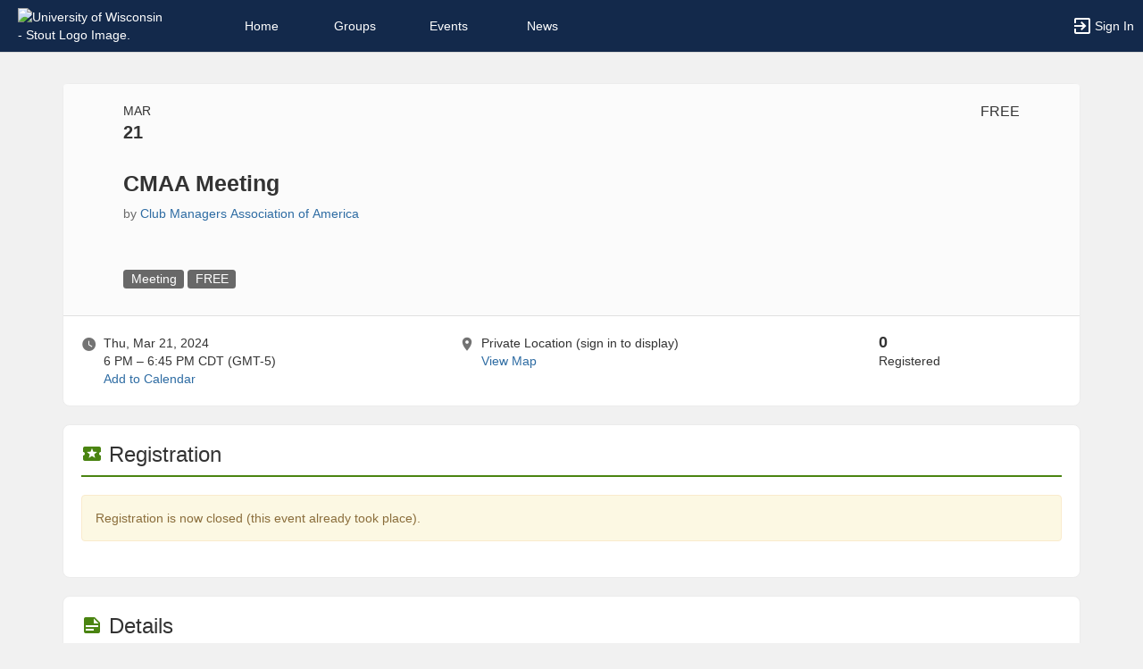

--- FILE ---
content_type: application/javascript
request_url: https://connect.uwstout.edu/static/js/routing.js
body_size: 3019
content:
/*-----------------------------------------------------*\
    @GLOBAL variables
\*-----------------------------------------------------*/
    // [global] isTransitionPageNav : defaults to false, set to true when transitionPageNav() is called, set back to false in [accessibility.js] setPageName()
    // Set to true on page transition; setPageName() will update document.title when isTransitionPageNav is true (then set isTransitionPageNav=false)
    // Page title will not be altered for modals (primary-modal/secondary-modal) or Thickbox/iFrame windows (only on page load or page transition)
	var isTransitionPageNav = false;

/* Function called to navigate within the Account Section.
	* @param strURL     	  : The URL to go to
*/
	function transitionAccountNav(strURL) {
		var actionObject = arguments.length > 1 && arguments[1] !== undefined ? arguments[1] : null;
		transitionPageNav(strURL, "account", true, actionObject);
	}

/* Function called to navigate within the Admin Section.
	* @param strURL     	  : The URL to go to
*/
	function transitionAdminNav(strURL) {
		var actionObject = arguments.length > 1 && arguments[1] !== undefined ? arguments[1] : null;
		transitionPageNav(strURL, "admin", true, actionObject);
	}

/* Function called to navigate within the App Section.
	* @param strURL     	  : The URL to go to
*/
	function transitionAppNav(strURL) {
		var actionObject = arguments.length > 1 && arguments[1] !== undefined ? arguments[1] : null;
		transitionPageNav(strURL, "app", true, actionObject);
	}

/* Function called to navigate within the Fair Section.
	* @param strURL     	  : The URL to go to
*/
	function transitionFairNav(strURL) {
		var actionObject = arguments.length > 1 && arguments[1] !== undefined ? arguments[1] : null;
		transitionPageNav(strURL, "fair", true, actionObject);
	}

/* Function called to navigate within the Groups Section.
	* @param strURL     	  : The URL to go to
*/
	function transitionGroupsNav(strURL) {
		var actionObject = arguments.length > 1 && arguments[1] !== undefined ? arguments[1] : null;
		transitionPageNav(strURL, "groups", true, actionObject);
	}

/* Function called to navigate within the Groups Section.
	* @param strURL     	  : The URL to go to
*/
	function transitionEventsNav(strURL) {
		var actionObject = arguments.length > 1 && arguments[1] !== undefined ? arguments[1] : null;
		transitionPageNav(strURL, "events", true, actionObject);
	}

/* Function called to navigate within the Home Section.
	* @param strURL     	  : The URL to go to
*/
	function transitionHomeNav(strURL) {
		var actionObject = arguments.length > 1 && arguments[1] !== undefined ? arguments[1] : null;
		transitionPageNav(strURL, "home", true, actionObject);
	}

/* Function called to navigate within the Manage Section.
	* @param strURL     	  : The URL to go to
*/
	function transitionManageNav(strURL) {
		var actionObject = arguments.length > 1 && arguments[1] !== undefined ? arguments[1] : null;
	  	transitionPageNav(strURL, "manage", true, actionObject);
	}

/* Internal function called to navigate handle AJAX calls to reload LeftMenu & Content.
	* @param strURL     	  		: The URL to go to
	* @param strType     	  		: The menu type
	* @param boolPushState    		: Possible additional parameter to specify whether to push a history state or not.
	* @param btnElement       		: Within actionObject - The button element (for collapsing current menu feature)
*/
	function transitionPageNav(strURL, strType, boolPushState, actionObject) {
        isTransitionPageNav = true;

		//Redirect when coming from Page where Left Menu does NOT exist.
		if ($("#sidebar").length == 0) { 
			window.location.href = strURL;
			return;
		}

		//Action Object Properties
		var btnElement 			  = actionObject !== null ? actionObject.btnElement : null;
		var appId			  	  = actionObject !== null ? actionObject.appId : null;
		var alerts			  	  = actionObject !== null ? actionObject.alerts : null;

		if (!isEmpty(btnElement)) {
			if (btnElement.hasAttribute('aria-expanded')) {
				if ($(btnElement).attr('aria-expanded') === 'true') {
					// if this sidebar menu is expanded - we'll collapse it (and all others are assumed to be collapsed) - set aria-expanded to false for all expandable sidebar menus
					$('#sidebar a[aria-expanded="true"]').attr('aria-expanded', 'false');
				} else if ($(btnElement).attr('aria-expanded') === 'false') {
					// if this sidebar menu is collapsed - we're expanding it - set aria-expanded to false for all then set to true just for the immediately expanded sub-menu
					$('#sidebar a[aria-expanded="true"]').attr('aria-expanded', 'false');
					$(btnElement).attr('aria-expanded', 'true');
				}
			}
		}

		let boolReloadSidebar = false;

		//First Condition is Regular Navigation - Second Condition is from PopState (Back & Forth buttons).
		if ((history.state !== null && history.state.type != strType) || (typeof currentHistoryType !== "undefined" && currentHistoryType !== null && currentHistoryType.type != strType)) {
			transitionLeftMenu(strType, appId);
			transitionTopMenu(strType);

			// Need to call again to fix bug that sometimes happens.
			initLeftMenuCollapse();

			// Set boolean to trigger correct event.
			boolReloadSidebar = true
		}
		transitionContent(strURL, boolReloadSidebar, alerts);
		
		//Collapse Menu
		if (btnElement && hasActiveChild(btnElement)) {
			$(window).trigger("hashchange", true);
			return;
		}

		//URL Change		
		if (boolPushState) { history.pushState({type: strType, appId: appId}, "", strURL); }
		$(window).trigger("hashchange");
		
		return false;
	}

/* Function called to navigate within the Account Section.
	* @param strURL     	  : The URL to go to
*/
	function transitionLeftMenu(strType, appId) {
		appId = appId || "";
		// Add Skeleton
		const strSkeletonMenu = "<ul class='metisMenu nav' id='side-menu'>" + 
									"<li style='margin-top: 15px; padding: 5px 15px;'><div class='skeleton' style='border-radius: 49.9%;min-height: 20px; width: 20px;margin-left: 10px;display: inline-block;'></div><div class='skeleton' style='min-height: 20px;display: inline-block;width: 145px;margin-left: 25px;'></div></li>" + 
									"<li style='padding: 5px 15px;'><div class='skeleton' style='border-radius: 49.9%;min-height: 20px; width: 20px;margin-left: 10px;display: inline-block;'></div><div class='skeleton' style='min-height: 20px;display: inline-block;width: 145px;margin-left: 25px;'></div></li>" + 
									"<li style='padding: 5px 15px;'><div class='skeleton' style='border-radius: 49.9%;min-height: 20px; width: 20px;margin-left: 10px;display: inline-block;'></div><div class='skeleton' style='min-height: 20px;display: inline-block;width: 145px;margin-left: 25px;'></div></li>" + 
									"<li style='padding: 5px 15px;'><div class='skeleton' style='border-radius: 49.9%;min-height: 20px; width: 20px;margin-left: 10px;display: inline-block;'></div><div class='skeleton' style='min-height: 20px;display: inline-block;width: 145px;margin-left: 25px;'></div></li>" + 
									"<li style='padding: 5px 15px;'><div class='skeleton' style='border-radius: 49.9%;min-height: 20px; width: 20px;margin-left: 10px;display: inline-block;'></div><div class='skeleton' style='min-height: 20px;display: inline-block;width: 145px;margin-left: 25px;'></div></li>" + 
									"<li style='padding: 5px 15px;'><div class='skeleton' style='border-radius: 49.9%;min-height: 20px; width: 20px;margin-left: 10px;display: inline-block;'></div><div class='skeleton' style='min-height: 20px;display: inline-block;width: 145px;margin-left: 25px;'></div></li>" + 
									"<li style='padding: 5px 15px;'><div class='skeleton' style='border-radius: 49.9%;min-height: 20px; width: 20px;margin-left: 10px;display: inline-block;'></div><div class='skeleton' style='min-height: 20px;display: inline-block;width: 145px;margin-left: 25px;'></div></li>" + 
									"<li style='padding: 5px 15px;'><div class='skeleton' style='border-radius: 49.9%;min-height: 20px; width: 20px;margin-left: 10px;display: inline-block;'></div><div class='skeleton' style='min-height: 20px;display: inline-block;width: 145px;margin-left: 25px;'></div></li>" + 
									"<li style='padding: 5px 15px;'><div class='skeleton' style='border-radius: 49.9%;min-height: 20px; width: 20px;margin-left: 10px;display: inline-block;'></div><div class='skeleton' style='min-height: 20px;display: inline-block;width: 145px;margin-left: 25px;'></div></li>" + 
									"<li style='padding: 5px 15px;'><div class='skeleton' style='border-radius: 49.9%;min-height: 20px; width: 20px;margin-left: 10px;display: inline-block;'></div><div class='skeleton' style='min-height: 20px;display: inline-block;width: 145px;margin-left: 25px;'></div></li>" + 
									"<li style='padding: 5px 15px;'><div class='skeleton' style='border-radius: 49.9%;min-height: 20px; width: 20px;margin-left: 10px;display: inline-block;'></div><div class='skeleton' style='min-height: 20px;display: inline-block;width: 145px;margin-left: 25px;'></div></li>" + 
							  	"</ul>"
		$("#sidebar-menu").html(strSkeletonMenu);

		// Left Menu AJAX
		$.ajax({
			method: "GET",
			url: "/sidebar",
			data: { m: strType, id: appId },
			success: function (html) {
				$("#sidebar").replaceWith(html);

				//Re-Run Scroll + Collapse Init from /static/js/menu.js
				initMetisMenu();
				initSlimscrollMenu();
				initLeftMenuCollapse();
				initEnlarge();

				const transitionSidebarEvent = new CustomEvent('transitionSidebar');
				document.dispatchEvent(transitionSidebarEvent);	
			}, 
			error: function (rep) {
				if (rep.status == 403 || rep.status == 404 || rep.status == 500) {
					//console.log(rep.status);
				}
			}
		});
	}


/* Function called to activate the correct Top Menu Container.
	* @param strType     	  : The menu type
*/
	function transitionTopMenu(strType) {
		$("li[id^='header__btn-cont--']").removeClass("active");
		if (strType != "manage") {
			$("#header__group-icon").attr("data-original-title", "Groups");
			$("#header__group-text").html("Groups");
		}

		$("#header__btn-cont--" + strType).addClass("active");
	}

var routingXHR;
/* Function called to load content for any Navigation Type.
	* @param strURL     	  : The URL to go to
	* @param boolReloadSidebar : Boolean indicating if the sidebar was reloaded.
	** Uses the routingXHR global variable **
*/
	function transitionContent(strURL, boolReloadSidebar, alerts) {

        const topMainContentElementHTML = "<div style='position: relative;'><span id='span-top-of-main-content--0' class='content__top-element' tabindex='0' aria-label='Top of Main Content.' style='display: none;'>Top of Main Content</span></div>";
        if (routingXHR && routingXHR.readyState != 4) {
			routingXHR.abort();
		}
		$("#page-cont").html('<div style="margin-top:300px;"></div>' + writeLoading("Loading page..."));
        
        const url = new URL((strURL.indexOf("http") !== 0 ? window.location.origin : '') + strURL);
        url.searchParams.append('ax', '1');
        if(alerts){
        	if(alerts.error){
				url.searchParams.append('cg-error', alerts.error);
			}
		}
        strURL = url.href;

		routingXHR = $.ajax({
			url: strURL,
			success: function (html) {
				$("#page-cont").html(topMainContentElementHTML + html);
				if(document.getElementById('generic')) {
					document.getElementById('generic').style.display = 'none';
				}

				// Trigger window.load event manually
				dispatchEvent(new Event('load'));

				if (!boolReloadSidebar) {
					const transitionContentEvent = new CustomEvent('transitionContent');
					document.dispatchEvent(transitionContentEvent);	
				}
			}, 
			error: function (rep) {
				if (rep.status == 403) {
					//location.reload()
					$("#page-cont").html(rep.responseText);
				}
				else if (rep.status == 404 || rep.status == 500) {
					//location.reload()
				}
			}
		});
	}


var currentHistoryType;

/* Initiated here and updated in the override pushSate */
history.previousUrl = new URL(location.href);

/* 
	** Override the pushState native methode to provide a previousUrl variable.
*/
var oldPushState = history.pushState;
history.pushState = function pushState(a, b, c) {
	oldPushState.apply(history, [a, b, c]);
	history.previousUrl = new URL(location.href);
	currentHistoryType = a;
}

/* Listener to manage previous and forward buttons */
window.onpopstate = function(e) {
	if (history.previousUrl != null && history.previousUrl.pathname == new URL(location.href).pathname 
	&& history.previousUrl.searchParams.get("show") == new URL(location.href).searchParams.get("show")
	&& history.previousUrl.searchParams.get("mode") == new URL(location.href).searchParams.get("mode")
	&& history.previousUrl.searchParams.get("view") == new URL(location.href).searchParams.get("view")) {
		if (typeof setFiltersFromURLParameters == 'function') { 
		  	setFiltersFromURLParameters(); 
			getDataFromWebService();
			history.previousUrl = new URL(location.href);
			return;
		}
	}

	var eStateType = (e.state === null) ? null : e.state.type;
	var actionsObject = {}
	if (e.state !== null && e.state.appId){
		actionsObject.appId = e.state.appId;
	}
	transitionPageNav(document.location.pathname + document.location.search, eStateType, false, actionsObject);
	currentHistoryType = { type: eStateType, appId: actionsObject.appId }

	
	history.previousUrl = new URL(location.href);
};

--- FILE ---
content_type: application/javascript
request_url: https://connect.uwstout.edu/static/js/core.js
body_size: 1195
content:
//portlets
!function($) {
    "use strict";

    /**
     Portlet Widget
     */
    var Portlet = function() {
        this.$body = $("body"),
            this.$portletIdentifier = ".portlet",
            this.$portletCloser = '.portlet a[data-toggle="remove"]',
            this.$portletRefresher = '.portlet a[data-toggle="reload"]'
    };

    //on init
    Portlet.prototype.init = function() {
        // Panel closest
        var $this = this;
        $(document).on("click",this.$portletCloser, function (ev) {
            ev.preventDefault();
            var $portlet = $(this).closest($this.$portletIdentifier);
            var $portlet_parent = $portlet.parent();
            $portlet.remove();
            if ($portlet_parent.children().length == 0) {
                $portlet_parent.remove();
            }
        });

        // Panel Reload
        $(document).on("click",this.$portletRefresher, function (ev) {
            ev.preventDefault();
            var $portlet = $(this).closest($this.$portletIdentifier);
            // This is just a simulation, nothing is going to be reloaded
            $portlet.append('<div class="panel-disabled"><div class="sk-double-bounce"><div class="sk-child sk-double-bounce1"></div><div class="sk-child sk-double-bounce2"></div> </div> </div>');
            var $pd = $portlet.find('.panel-disabled');
            setTimeout(function () {
                $pd.fadeOut('fast', function () {
                    $pd.remove();
                });
            }, 500 + 300 * (Math.random() * 5));
        });
    },
        //
        $.Portlet = new Portlet, $.Portlet.Constructor = Portlet

}(window.jQuery),

/**
 * Components
 */
function($) {
    "use strict";

    var Components = function() {};

    //initializing tooltip
    Components.prototype.initTooltipPlugin = function() {
        $.fn.tooltip && $('[data-toggle="tooltip"]').tooltip()
    },

    //initializing popover
    Components.prototype.initPopoverPlugin = function() {
        $.fn.popover && $('[data-toggle="popover"]').popover()
    },

    //initializing custom modal
    Components.prototype.initCustomModalPlugin = function() {
        $('[data-plugin="custommodal"]').on('click', function(e) {
        	Custombox.open({
                target: $(this).attr("href"),
                effect: $(this).attr("data-animation"),
                overlaySpeed: $(this).attr("data-overlaySpeed"),
                overlayColor: $(this).attr("data-overlayColor")
            });
        	e.preventDefault();
        });
    },

    //initializing Slimscroll
    Components.prototype.initSlimScrollPlugin = function() {
        //You can change the color of scroll bar here
        $.fn.slimScroll &&  $(".slimscroll-alt").slimScroll({ position: 'right',size: "5px", color: '#98a6ad',wheelStep: 10});
    },

    //range slider
    Components.prototype.initRangeSlider = function() {
        $.fn.slider && $('[data-plugin="range-slider"]').slider({});
    },

    /* -------------
     * Form related controls
     */
    //switch
    Components.prototype.initSwitchery = function() {
        $('[data-plugin="switchery"]').each(function (idx, obj) {
            new Switchery($(this)[0], $(this).data());
        });
    },

     Components.prototype.initKnob = function() {
         $('[data-plugin="knob"]').each(function(idx, obj) {
            $(this).knob();
         });
     },

    Components.prototype.initCounterUp = function() {
        var delay = $(this).attr('data-delay')?$(this).attr('data-delay'):100; //default is 100
        var time = $(this).attr('data-time')?$(this).attr('data-time'):1200; //default is 1200
         $('[data-plugin="counterup"]').each(function(idx, obj) {
            $(this).counterUp({
                delay: 100,
                time: 1200
            });
         });
     },


    //initilizing
    Components.prototype.init = function() {
        var $this = this;
        this.initTooltipPlugin(),
        this.initPopoverPlugin(),
        this.initSlimScrollPlugin(),
        this.initCustomModalPlugin(),
        this.initRangeSlider(),
        this.initSwitchery(),
        this.initKnob(),
        this.initCounterUp(),
            //creating portles
            $.Portlet.init();
    },

    $.Components = new Components, $.Components.Constructor = Components

}(window.jQuery),
    //initializing main application module
function($) {
    "use strict";
    $.Components.init();
}(window.jQuery);




